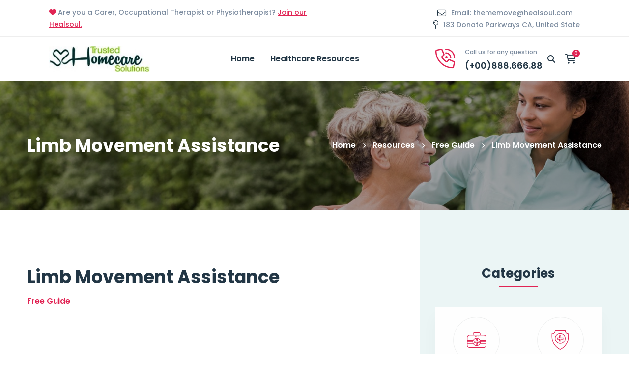

--- FILE ---
content_type: text/javascript
request_url: https://trustedhomecaresolutions.com/wp-content/themes/healsoul/assets/js/woo.js?ver=2.2.9
body_size: 2385
content:
/*--------------------------------------------------------------
 Custom js
 --------------------------------------------------------------*/
jQuery( document ).ready( function( $ ) {
	'use strict';

initMiniCart();
initQuantityButtons();

function initMiniCart() {
  var $miniCart = $( '#mini-cart' );
  $miniCart.on( 'click', function() {
    if (!SmartPhone.isAny()) {
      $( this ).addClass( 'open' );
    } else {
      window.location.href = $( this ).data( 'url' );
    }
  } );

  $( document ).on( 'click', function( e ) {
    if ($( e.target ).closest( $miniCart ).length == 0) {
      $miniCart.removeClass( 'open' );
    }
  } );
}

function initQuantityButtons() {
  $( document ).on( 'click', '.quantity .increase, .quantity .decrease', function( evt ) {
    if ($( this ).hasClass( 'disabled' )) {
      return false;
    }
    // Get values.
    var $qty = $( this ).siblings( '.qty' ),
        currentVal = parseFloat( $qty.val() ),
        max = parseFloat( $qty.attr( 'max' ) ),
        min = parseFloat( $qty.attr( 'min' ) ),
        step = $qty.attr( 'step' );

    // Format values.
    if (!currentVal || currentVal === '' || currentVal === 'NaN') {
      currentVal = 0;
    }
    if (max === '' || max === 'NaN') {
      max = '';
    }
    if (min === '' || min === 'NaN') {
      min = 0;
    }
    if (step === 'any' || step === '' || step === undefined || parseFloat( step ) === 'NaN') {
      step = 1;
    }

    // Change the value.
    if ($( this ).is( '.increase' )) {
      if (max && max === currentVal) {
        evt.preventDefault();
      } else {
        if (max && currentVal > max) {
          $qty.val( max );
        } else {
          $qty.val( currentVal + parseFloat( step ) );
        }

        $qty.trigger( 'change' );
      }
    } else {
      if (min && min === currentVal) {
        evt.preventDefault();
      } else {
        if (min && currentVal < min) {
          $qty.val( min );
        } else if (currentVal > 0) {
          $qty.val( currentVal - parseFloat( step ) );
        }

        $qty.trigger( 'change' );
      }
    }
  } );

  $( document ).on( 'blur', '.quantity .qty', function() {
    var $qty = $( this ),
        currentVal = parseFloat( $qty.val() ),
        max = parseFloat( $qty.attr( 'max' ) );

    if (max !== '' && max !== 'NaN' && currentVal > max) {
      $( this ).val( max );
    }
  } );
}

$( 'form.variations_form' ).on( 'found_variation', function( event, variation ) {
  if (variation.sku) {
    $( '.product-meta .sku' ).text( variation.sku );
  }
} );

});
